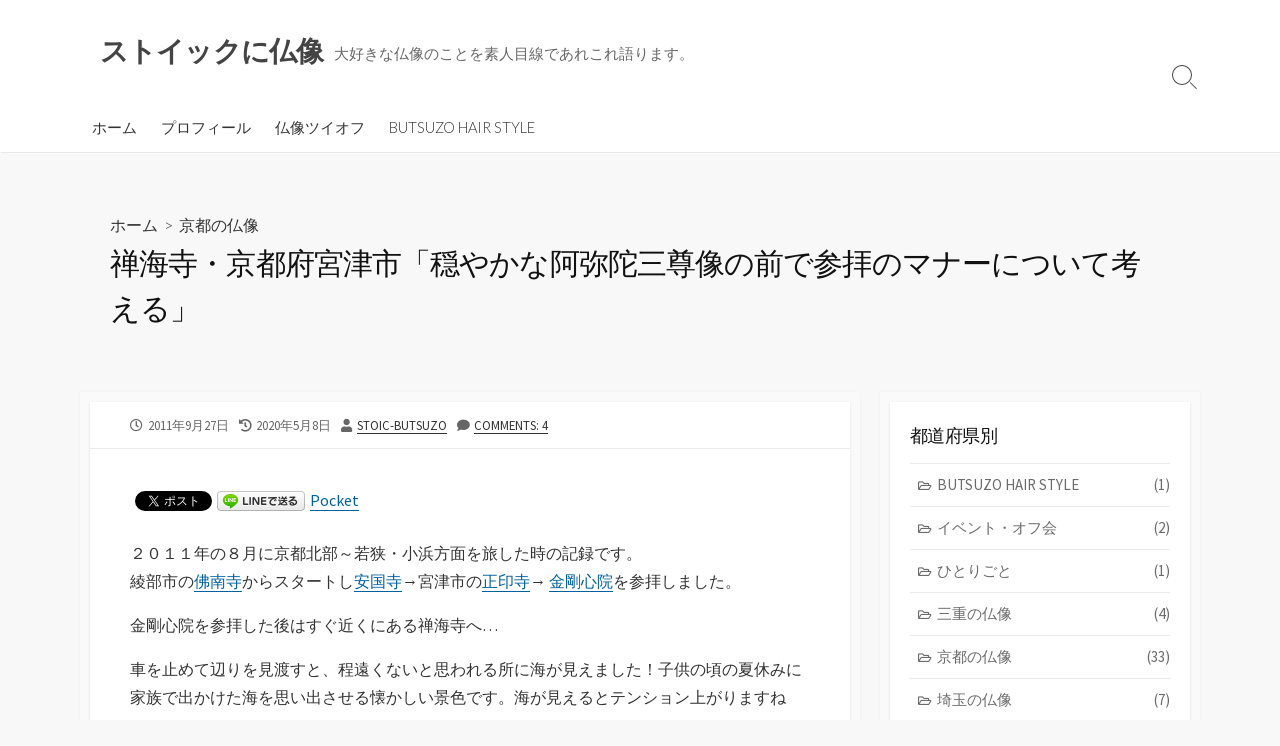

--- FILE ---
content_type: text/html; charset=UTF-8
request_url: http://stoic-butsuzo.com/zenkaiji/
body_size: 16269
content:
<!DOCTYPE html>
<html lang="ja">
<head>
	<meta charset="UTF-8">
	<meta name="viewport" content="width=device-width, initial-scale=1.0">
	<meta content="#00619f" name="theme-color">
	<link rel="profile" href="http://gmpg.org/xfn/11">
	<title>禅海寺・京都府宮津市「穏やかな阿弥陀三尊像の前で参拝のマナーについて考える」 &#8211; ストイックに仏像</title>
<meta name='robots' content='max-image-preview:large' />
<link rel='dns-prefetch' href='//fonts.googleapis.com' />
<link rel="alternate" type="application/rss+xml" title="ストイックに仏像 &raquo; フィード" href="http://stoic-butsuzo.com/feed/" />
<link rel="alternate" type="application/rss+xml" title="ストイックに仏像 &raquo; コメントフィード" href="http://stoic-butsuzo.com/comments/feed/" />
<link rel="alternate" type="application/rss+xml" title="ストイックに仏像 &raquo; 禅海寺・京都府宮津市「穏やかな阿弥陀三尊像の前で参拝のマナーについて考える」 のコメントのフィード" href="http://stoic-butsuzo.com/zenkaiji/feed/" />
<link rel="alternate" title="oEmbed (JSON)" type="application/json+oembed" href="http://stoic-butsuzo.com/wp-json/oembed/1.0/embed?url=http%3A%2F%2Fstoic-butsuzo.com%2Fzenkaiji%2F" />
<link rel="alternate" title="oEmbed (XML)" type="text/xml+oembed" href="http://stoic-butsuzo.com/wp-json/oembed/1.0/embed?url=http%3A%2F%2Fstoic-butsuzo.com%2Fzenkaiji%2F&#038;format=xml" />
<style id='wp-img-auto-sizes-contain-inline-css' type='text/css'>
img:is([sizes=auto i],[sizes^="auto," i]){contain-intrinsic-size:3000px 1500px}
/*# sourceURL=wp-img-auto-sizes-contain-inline-css */
</style>
<style id='wp-emoji-styles-inline-css' type='text/css'>

	img.wp-smiley, img.emoji {
		display: inline !important;
		border: none !important;
		box-shadow: none !important;
		height: 1em !important;
		width: 1em !important;
		margin: 0 0.07em !important;
		vertical-align: -0.1em !important;
		background: none !important;
		padding: 0 !important;
	}
/*# sourceURL=wp-emoji-styles-inline-css */
</style>
<style id='wp-block-library-inline-css' type='text/css'>
:root{--wp-block-synced-color:#7a00df;--wp-block-synced-color--rgb:122,0,223;--wp-bound-block-color:var(--wp-block-synced-color);--wp-editor-canvas-background:#ddd;--wp-admin-theme-color:#007cba;--wp-admin-theme-color--rgb:0,124,186;--wp-admin-theme-color-darker-10:#006ba1;--wp-admin-theme-color-darker-10--rgb:0,107,160.5;--wp-admin-theme-color-darker-20:#005a87;--wp-admin-theme-color-darker-20--rgb:0,90,135;--wp-admin-border-width-focus:2px}@media (min-resolution:192dpi){:root{--wp-admin-border-width-focus:1.5px}}.wp-element-button{cursor:pointer}:root .has-very-light-gray-background-color{background-color:#eee}:root .has-very-dark-gray-background-color{background-color:#313131}:root .has-very-light-gray-color{color:#eee}:root .has-very-dark-gray-color{color:#313131}:root .has-vivid-green-cyan-to-vivid-cyan-blue-gradient-background{background:linear-gradient(135deg,#00d084,#0693e3)}:root .has-purple-crush-gradient-background{background:linear-gradient(135deg,#34e2e4,#4721fb 50%,#ab1dfe)}:root .has-hazy-dawn-gradient-background{background:linear-gradient(135deg,#faaca8,#dad0ec)}:root .has-subdued-olive-gradient-background{background:linear-gradient(135deg,#fafae1,#67a671)}:root .has-atomic-cream-gradient-background{background:linear-gradient(135deg,#fdd79a,#004a59)}:root .has-nightshade-gradient-background{background:linear-gradient(135deg,#330968,#31cdcf)}:root .has-midnight-gradient-background{background:linear-gradient(135deg,#020381,#2874fc)}:root{--wp--preset--font-size--normal:16px;--wp--preset--font-size--huge:42px}.has-regular-font-size{font-size:1em}.has-larger-font-size{font-size:2.625em}.has-normal-font-size{font-size:var(--wp--preset--font-size--normal)}.has-huge-font-size{font-size:var(--wp--preset--font-size--huge)}.has-text-align-center{text-align:center}.has-text-align-left{text-align:left}.has-text-align-right{text-align:right}.has-fit-text{white-space:nowrap!important}#end-resizable-editor-section{display:none}.aligncenter{clear:both}.items-justified-left{justify-content:flex-start}.items-justified-center{justify-content:center}.items-justified-right{justify-content:flex-end}.items-justified-space-between{justify-content:space-between}.screen-reader-text{border:0;clip-path:inset(50%);height:1px;margin:-1px;overflow:hidden;padding:0;position:absolute;width:1px;word-wrap:normal!important}.screen-reader-text:focus{background-color:#ddd;clip-path:none;color:#444;display:block;font-size:1em;height:auto;left:5px;line-height:normal;padding:15px 23px 14px;text-decoration:none;top:5px;width:auto;z-index:100000}html :where(.has-border-color){border-style:solid}html :where([style*=border-top-color]){border-top-style:solid}html :where([style*=border-right-color]){border-right-style:solid}html :where([style*=border-bottom-color]){border-bottom-style:solid}html :where([style*=border-left-color]){border-left-style:solid}html :where([style*=border-width]){border-style:solid}html :where([style*=border-top-width]){border-top-style:solid}html :where([style*=border-right-width]){border-right-style:solid}html :where([style*=border-bottom-width]){border-bottom-style:solid}html :where([style*=border-left-width]){border-left-style:solid}html :where(img[class*=wp-image-]){height:auto;max-width:100%}:where(figure){margin:0 0 1em}html :where(.is-position-sticky){--wp-admin--admin-bar--position-offset:var(--wp-admin--admin-bar--height,0px)}@media screen and (max-width:600px){html :where(.is-position-sticky){--wp-admin--admin-bar--position-offset:0px}}

/*# sourceURL=wp-block-library-inline-css */
</style><style id='global-styles-inline-css' type='text/css'>
:root{--wp--preset--aspect-ratio--square: 1;--wp--preset--aspect-ratio--4-3: 4/3;--wp--preset--aspect-ratio--3-4: 3/4;--wp--preset--aspect-ratio--3-2: 3/2;--wp--preset--aspect-ratio--2-3: 2/3;--wp--preset--aspect-ratio--16-9: 16/9;--wp--preset--aspect-ratio--9-16: 9/16;--wp--preset--color--black: #000000;--wp--preset--color--cyan-bluish-gray: #abb8c3;--wp--preset--color--white: #ffffff;--wp--preset--color--pale-pink: #f78da7;--wp--preset--color--vivid-red: #cf2e2e;--wp--preset--color--luminous-vivid-orange: #ff6900;--wp--preset--color--luminous-vivid-amber: #fcb900;--wp--preset--color--light-green-cyan: #7bdcb5;--wp--preset--color--vivid-green-cyan: #00d084;--wp--preset--color--pale-cyan-blue: #8ed1fc;--wp--preset--color--vivid-cyan-blue: #0693e3;--wp--preset--color--vivid-purple: #9b51e0;--wp--preset--gradient--vivid-cyan-blue-to-vivid-purple: linear-gradient(135deg,rgb(6,147,227) 0%,rgb(155,81,224) 100%);--wp--preset--gradient--light-green-cyan-to-vivid-green-cyan: linear-gradient(135deg,rgb(122,220,180) 0%,rgb(0,208,130) 100%);--wp--preset--gradient--luminous-vivid-amber-to-luminous-vivid-orange: linear-gradient(135deg,rgb(252,185,0) 0%,rgb(255,105,0) 100%);--wp--preset--gradient--luminous-vivid-orange-to-vivid-red: linear-gradient(135deg,rgb(255,105,0) 0%,rgb(207,46,46) 100%);--wp--preset--gradient--very-light-gray-to-cyan-bluish-gray: linear-gradient(135deg,rgb(238,238,238) 0%,rgb(169,184,195) 100%);--wp--preset--gradient--cool-to-warm-spectrum: linear-gradient(135deg,rgb(74,234,220) 0%,rgb(151,120,209) 20%,rgb(207,42,186) 40%,rgb(238,44,130) 60%,rgb(251,105,98) 80%,rgb(254,248,76) 100%);--wp--preset--gradient--blush-light-purple: linear-gradient(135deg,rgb(255,206,236) 0%,rgb(152,150,240) 100%);--wp--preset--gradient--blush-bordeaux: linear-gradient(135deg,rgb(254,205,165) 0%,rgb(254,45,45) 50%,rgb(107,0,62) 100%);--wp--preset--gradient--luminous-dusk: linear-gradient(135deg,rgb(255,203,112) 0%,rgb(199,81,192) 50%,rgb(65,88,208) 100%);--wp--preset--gradient--pale-ocean: linear-gradient(135deg,rgb(255,245,203) 0%,rgb(182,227,212) 50%,rgb(51,167,181) 100%);--wp--preset--gradient--electric-grass: linear-gradient(135deg,rgb(202,248,128) 0%,rgb(113,206,126) 100%);--wp--preset--gradient--midnight: linear-gradient(135deg,rgb(2,3,129) 0%,rgb(40,116,252) 100%);--wp--preset--font-size--small: 13px;--wp--preset--font-size--medium: 20px;--wp--preset--font-size--large: 36px;--wp--preset--font-size--x-large: 42px;--wp--preset--spacing--20: 0.44rem;--wp--preset--spacing--30: 0.67rem;--wp--preset--spacing--40: 1rem;--wp--preset--spacing--50: 1.5rem;--wp--preset--spacing--60: 2.25rem;--wp--preset--spacing--70: 3.38rem;--wp--preset--spacing--80: 5.06rem;--wp--preset--shadow--natural: 6px 6px 9px rgba(0, 0, 0, 0.2);--wp--preset--shadow--deep: 12px 12px 50px rgba(0, 0, 0, 0.4);--wp--preset--shadow--sharp: 6px 6px 0px rgba(0, 0, 0, 0.2);--wp--preset--shadow--outlined: 6px 6px 0px -3px rgb(255, 255, 255), 6px 6px rgb(0, 0, 0);--wp--preset--shadow--crisp: 6px 6px 0px rgb(0, 0, 0);}:where(.is-layout-flex){gap: 0.5em;}:where(.is-layout-grid){gap: 0.5em;}body .is-layout-flex{display: flex;}.is-layout-flex{flex-wrap: wrap;align-items: center;}.is-layout-flex > :is(*, div){margin: 0;}body .is-layout-grid{display: grid;}.is-layout-grid > :is(*, div){margin: 0;}:where(.wp-block-columns.is-layout-flex){gap: 2em;}:where(.wp-block-columns.is-layout-grid){gap: 2em;}:where(.wp-block-post-template.is-layout-flex){gap: 1.25em;}:where(.wp-block-post-template.is-layout-grid){gap: 1.25em;}.has-black-color{color: var(--wp--preset--color--black) !important;}.has-cyan-bluish-gray-color{color: var(--wp--preset--color--cyan-bluish-gray) !important;}.has-white-color{color: var(--wp--preset--color--white) !important;}.has-pale-pink-color{color: var(--wp--preset--color--pale-pink) !important;}.has-vivid-red-color{color: var(--wp--preset--color--vivid-red) !important;}.has-luminous-vivid-orange-color{color: var(--wp--preset--color--luminous-vivid-orange) !important;}.has-luminous-vivid-amber-color{color: var(--wp--preset--color--luminous-vivid-amber) !important;}.has-light-green-cyan-color{color: var(--wp--preset--color--light-green-cyan) !important;}.has-vivid-green-cyan-color{color: var(--wp--preset--color--vivid-green-cyan) !important;}.has-pale-cyan-blue-color{color: var(--wp--preset--color--pale-cyan-blue) !important;}.has-vivid-cyan-blue-color{color: var(--wp--preset--color--vivid-cyan-blue) !important;}.has-vivid-purple-color{color: var(--wp--preset--color--vivid-purple) !important;}.has-black-background-color{background-color: var(--wp--preset--color--black) !important;}.has-cyan-bluish-gray-background-color{background-color: var(--wp--preset--color--cyan-bluish-gray) !important;}.has-white-background-color{background-color: var(--wp--preset--color--white) !important;}.has-pale-pink-background-color{background-color: var(--wp--preset--color--pale-pink) !important;}.has-vivid-red-background-color{background-color: var(--wp--preset--color--vivid-red) !important;}.has-luminous-vivid-orange-background-color{background-color: var(--wp--preset--color--luminous-vivid-orange) !important;}.has-luminous-vivid-amber-background-color{background-color: var(--wp--preset--color--luminous-vivid-amber) !important;}.has-light-green-cyan-background-color{background-color: var(--wp--preset--color--light-green-cyan) !important;}.has-vivid-green-cyan-background-color{background-color: var(--wp--preset--color--vivid-green-cyan) !important;}.has-pale-cyan-blue-background-color{background-color: var(--wp--preset--color--pale-cyan-blue) !important;}.has-vivid-cyan-blue-background-color{background-color: var(--wp--preset--color--vivid-cyan-blue) !important;}.has-vivid-purple-background-color{background-color: var(--wp--preset--color--vivid-purple) !important;}.has-black-border-color{border-color: var(--wp--preset--color--black) !important;}.has-cyan-bluish-gray-border-color{border-color: var(--wp--preset--color--cyan-bluish-gray) !important;}.has-white-border-color{border-color: var(--wp--preset--color--white) !important;}.has-pale-pink-border-color{border-color: var(--wp--preset--color--pale-pink) !important;}.has-vivid-red-border-color{border-color: var(--wp--preset--color--vivid-red) !important;}.has-luminous-vivid-orange-border-color{border-color: var(--wp--preset--color--luminous-vivid-orange) !important;}.has-luminous-vivid-amber-border-color{border-color: var(--wp--preset--color--luminous-vivid-amber) !important;}.has-light-green-cyan-border-color{border-color: var(--wp--preset--color--light-green-cyan) !important;}.has-vivid-green-cyan-border-color{border-color: var(--wp--preset--color--vivid-green-cyan) !important;}.has-pale-cyan-blue-border-color{border-color: var(--wp--preset--color--pale-cyan-blue) !important;}.has-vivid-cyan-blue-border-color{border-color: var(--wp--preset--color--vivid-cyan-blue) !important;}.has-vivid-purple-border-color{border-color: var(--wp--preset--color--vivid-purple) !important;}.has-vivid-cyan-blue-to-vivid-purple-gradient-background{background: var(--wp--preset--gradient--vivid-cyan-blue-to-vivid-purple) !important;}.has-light-green-cyan-to-vivid-green-cyan-gradient-background{background: var(--wp--preset--gradient--light-green-cyan-to-vivid-green-cyan) !important;}.has-luminous-vivid-amber-to-luminous-vivid-orange-gradient-background{background: var(--wp--preset--gradient--luminous-vivid-amber-to-luminous-vivid-orange) !important;}.has-luminous-vivid-orange-to-vivid-red-gradient-background{background: var(--wp--preset--gradient--luminous-vivid-orange-to-vivid-red) !important;}.has-very-light-gray-to-cyan-bluish-gray-gradient-background{background: var(--wp--preset--gradient--very-light-gray-to-cyan-bluish-gray) !important;}.has-cool-to-warm-spectrum-gradient-background{background: var(--wp--preset--gradient--cool-to-warm-spectrum) !important;}.has-blush-light-purple-gradient-background{background: var(--wp--preset--gradient--blush-light-purple) !important;}.has-blush-bordeaux-gradient-background{background: var(--wp--preset--gradient--blush-bordeaux) !important;}.has-luminous-dusk-gradient-background{background: var(--wp--preset--gradient--luminous-dusk) !important;}.has-pale-ocean-gradient-background{background: var(--wp--preset--gradient--pale-ocean) !important;}.has-electric-grass-gradient-background{background: var(--wp--preset--gradient--electric-grass) !important;}.has-midnight-gradient-background{background: var(--wp--preset--gradient--midnight) !important;}.has-small-font-size{font-size: var(--wp--preset--font-size--small) !important;}.has-medium-font-size{font-size: var(--wp--preset--font-size--medium) !important;}.has-large-font-size{font-size: var(--wp--preset--font-size--large) !important;}.has-x-large-font-size{font-size: var(--wp--preset--font-size--x-large) !important;}
/*# sourceURL=global-styles-inline-css */
</style>

<style id='classic-theme-styles-inline-css' type='text/css'>
/*! This file is auto-generated */
.wp-block-button__link{color:#fff;background-color:#32373c;border-radius:9999px;box-shadow:none;text-decoration:none;padding:calc(.667em + 2px) calc(1.333em + 2px);font-size:1.125em}.wp-block-file__button{background:#32373c;color:#fff;text-decoration:none}
/*# sourceURL=/wp-includes/css/classic-themes.min.css */
</style>
<link rel='stylesheet' id='GoogleFonts-css' href='//fonts.googleapis.com/css?family=Lato%3A300%2C400%2C700&#038;display=swap&#038;ver=1.0.0' type='text/css' media='all' />
<link rel='stylesheet' id='cd-style-css' href='http://stoic-butsuzo.com/wp-content/themes/coldbox/assets/css/style.min.css?ver=1.9.4' type='text/css' media='all' />
<style id='cd-style-inline-css' type='text/css'>
.prev .post-thumbnail{background-image:url("http://stoic-butsuzo.com/wp-content/uploads/2011/09/金剛心院（京都）.jpg")}
.next .post-thumbnail{background-image:url("http://stoic-butsuzo.com/wp-content/uploads/2011/10/天橋立.jpg")}
@media screen and (max-width:640px){.grid-view .article,.grid-view .page,.grid-view .post{width:100%}}
/*# sourceURL=cd-style-inline-css */
</style>
<link rel='stylesheet' id='SourceSansPro-css' href='//fonts.googleapis.com/css?family=Source+Sans+Pro%3A300%2C400%2C400i%2C600%2C600i%2C700&#038;display=swap&#038;ver=1.0.0' type='text/css' media='all' />
<script type="text/javascript" src="http://stoic-butsuzo.com/wp-includes/js/dist/vendor/wp-polyfill.min.js?ver=3.15.0" id="wp-polyfill-js"></script>
<script type="text/javascript" defer src="http://stoic-butsuzo.com/wp-content/themes/coldbox/assets/js/min/scripts.js?ver=1.9.4" id="cd-script-js"></script>
<link rel="https://api.w.org/" href="http://stoic-butsuzo.com/wp-json/" /><link rel="alternate" title="JSON" type="application/json" href="http://stoic-butsuzo.com/wp-json/wp/v2/posts/155" /><link rel="EditURI" type="application/rsd+xml" title="RSD" href="http://stoic-butsuzo.com/xmlrpc.php?rsd" />
<meta name="generator" content="WordPress 6.9" />
<link rel="canonical" href="http://stoic-butsuzo.com/zenkaiji/" />
<link rel='shortlink' href='http://stoic-butsuzo.com/?p=155' />
<link rel="pingback" href="http://stoic-butsuzo.com/xmlrpc.php">

<!-- BEGIN: WP Social Bookmarking Light HEAD --><script>
    (function (d, s, id) {
        var js, fjs = d.getElementsByTagName(s)[0];
        if (d.getElementById(id)) return;
        js = d.createElement(s);
        js.id = id;
        js.src = "//connect.facebook.net/en_JP/sdk.js#xfbml=1&version=v2.7";
        fjs.parentNode.insertBefore(js, fjs);
    }(document, 'script', 'facebook-jssdk'));
</script>
<style type="text/css">.wp_social_bookmarking_light{
    border: 0 !important;
    padding: 10px 0 20px 0 !important;
    margin: 0 !important;
}
.wp_social_bookmarking_light div{
    float: left !important;
    border: 0 !important;
    padding: 0 !important;
    margin: 0 5px 0px 0 !important;
    min-height: 30px !important;
    line-height: 18px !important;
    text-indent: 0 !important;
}
.wp_social_bookmarking_light img{
    border: 0 !important;
    padding: 0;
    margin: 0;
    vertical-align: top !important;
}
.wp_social_bookmarking_light_clear{
    clear: both !important;
}
#fb-root{
    display: none;
}
.wsbl_facebook_like iframe{
    max-width: none !important;
}
.wsbl_pinterest a{
    border: 0px !important;
}
</style>
<!-- END: WP Social Bookmarking Light HEAD -->
</head>

<body class="wp-singular post-template-default single single-post postid-155 single-format-standard wp-theme-coldbox header-menu-enabled sticky-header right-sidebar-s1 header-column">

	
<a class="skip-link screen-reader-text noscroll" href="#content">
	コンテンツへスキップ</a>


	<header id="header" class="header" role="banner">

		<div class="header-inner container">

			<div class="site-info">

				<a href="http://stoic-butsuzo.com" title="ストイックに仏像"><h2 class="site-title">ストイックに仏像</h2></a>
									<p class="site-description">大好きな仏像のことを素人目線であれこれ語ります。</p>
							</div>

			
			
				<nav id="header-menu" class="header-menu" role="navigation" aria-label="ヘッダーメニュー"><ul id="header-nav" class="menu-container"><li id="menu-item-1095" class="menu-item menu-item-type-custom menu-item-object-custom menu-item-home menu-item-1095"><a href="http://stoic-butsuzo.com/">ホーム</a></li>
<li id="menu-item-1773" class="menu-item menu-item-type-post_type menu-item-object-page menu-item-1773"><a href="http://stoic-butsuzo.com/profile/">プロフィール</a></li>
<li id="menu-item-1769" class="menu-item menu-item-type-post_type menu-item-object-page menu-item-1769"><a href="http://stoic-butsuzo.com/butsuzo-twioff/">仏像ツイオフ</a></li>
<li id="menu-item-1776" class="menu-item menu-item-type-post_type menu-item-object-page menu-item-1776"><a href="http://stoic-butsuzo.com/butsuzo-hair-style/">BUTSUZO HAIR STYLE</a></li>
<li class="menu-item"><button id="close-mobile-menu" class="screen-reader-text close-mobile-menu">メニューを閉じる</button></li></ul><!--/#header-nav--></nav>
				<button class="search-toggle">
					<span class="icon search" aria-hidden="true"></span>
					<span class="screen-reader-text">検索切り替え</span>
				</button>
									<button id="header-nav-toggle" class="nav-toggle header-menu" on="tap:amp-sidebar.open">
					<span class="top" aria-hidden="true"></span>
					<span class="middle" aria-hidden="true"></span>
					<span class="bottom" aria-hidden="true"></span>
					<span class="screen-reader-text">メニュー</span>
				</button>				
			

		</div>

</header>


	<main id="main" class="main-single" role="main">

		<article id="post-155" class="main-inner post-155 post type-post status-publish format-standard has-post-thumbnail hentry category-kyoto tag-43 tag-44 tag-40 tag-93 tag-186 tag-94 tag-55 tag-39">

				<header class="title-box">
		<div class="title-box-inner container">
			<div class="breadcrumb"><a href="http://stoic-butsuzo.com">ホーム</a>&nbsp;&nbsp;&gt;&nbsp;&nbsp;<a href="http://stoic-butsuzo.com/category/kyoto/" rel="category tag">京都の仏像</a></div>
			<h1 class="post-title">禅海寺・京都府宮津市「穏やかな阿弥陀三尊像の前で参拝のマナーについて考える」</h1>
		</div>
	</header>
	
			<div class="container-outer">

				<div class="container">

					<div id="content" class="content">

						<div class="content-inner">

							<div class="content-inside">

								<footer class="post-meta content-box">

									
																		
																					<p class="post-date-wrapper">
												<span class="far fa-clock" aria-hidden="true"></span>
												<span class="screen-reader-text">公開日</span>
												<time class="post-date" datetime="2011-09-27T22:00:09+09:00">2011年9月27日</time>
											</p>
																				<p class="post-modified-wrapper">
											<span class="fas fa-history" aria-hidden="true"></span>
											<span class="screen-reader-text">最終更新日</span>
											<time class="post-modified" datetime="2020-05-08T23:39:37+09:00">2020年5月8日</time>
										</p>

																			
									
																			<p class="post-author">
											<span class="fas fa-user" aria-hidden="true"></span>
											<span class="screen-reader-text">投稿者</span>
											<a href="http://stoic-butsuzo.com/author/stoic-butsuzo/" title="stoic-butsuzo の投稿" rel="author">stoic-butsuzo</a>										</p>
									
																			<p class="post-comment">
											<span class="fas fa-comment" aria-hidden="true"></span>
											<a href="http://stoic-butsuzo.com/zenkaiji/#comments">Comments: 4</a>										</p>
																	</footer>

								

								<div class="entry content-box">
									<div class="entry-inner"><div class='wp_social_bookmarking_light'>        <div class="wsbl_facebook_like"><div id="fb-root"></div><fb:like href="http://stoic-butsuzo.com/zenkaiji/" layout="button_count" action="like" width="100" share="false" show_faces="false" ></fb:like></div>        <div class="wsbl_twitter"><a href="https://twitter.com/share" class="twitter-share-button" data-url="http://stoic-butsuzo.com/zenkaiji/" data-text="禅海寺・京都府宮津市「穏やかな阿弥陀三尊像の前で参拝のマナーについて考える」">Tweet</a></div>        <div class="wsbl_line"><a href='http://line.me/R/msg/text/?%E7%A6%85%E6%B5%B7%E5%AF%BA%E3%83%BB%E4%BA%AC%E9%83%BD%E5%BA%9C%E5%AE%AE%E6%B4%A5%E5%B8%82%E3%80%8C%E7%A9%8F%E3%82%84%E3%81%8B%E3%81%AA%E9%98%BF%E5%BC%A5%E9%99%80%E4%B8%89%E5%B0%8A%E5%83%8F%E3%81%AE%E5%89%8D%E3%81%A7%E5%8F%82%E6%8B%9D%E3%81%AE%E3%83%9E%E3%83%8A%E3%83%BC%E3%81%AB%E3%81%A4%E3%81%84%E3%81%A6%E8%80%83%E3%81%88%E3%82%8B%E3%80%8D%0D%0Ahttp%3A%2F%2Fstoic-butsuzo.com%2Fzenkaiji%2F' title='LINEで送る' rel=nofollow class='wp_social_bookmarking_light_a' ><img src='http://stoic-butsuzo.com/wp-content/plugins/wp-social-bookmarking-light/public/images/line88x20.png' alt='LINEで送る' title='LINEで送る' width='88' height='20' class='wp_social_bookmarking_light_img' /></a></div>        <div class="wsbl_pocket"><a href="https://getpocket.com/save" class="pocket-btn" data-lang="en" data-save-url="http://stoic-butsuzo.com/zenkaiji/" data-pocket-count="none" data-pocket-align="left" >Pocket</a><script type="text/javascript">!function(d,i){if(!d.getElementById(i)){var j=d.createElement("script");j.id=i;j.src="https://widgets.getpocket.com/v1/j/btn.js?v=1";var w=d.getElementById(i);d.body.appendChild(j);}}(document,"pocket-btn-js");</script></div></div>
<br class='wp_social_bookmarking_light_clear' />
<p dir="ltr">２０１１年の８月に京都北部～若狭・小浜方面を旅した時の記録です。<br>
綾部市の<a href="http://stoic-butsuzo.com/butsunanji/">佛南寺</a>からスタートし<a href="http://stoic-butsuzo.com/ankokuji/">安国寺</a>→宮津市の<a href="http://stoic-butsuzo.com/syoinji/">正印寺</a>→ <a href="http://stoic-butsuzo.com/kongoshinin/">金剛心院</a>を参拝しました。</p>
<p dir="ltr">金剛心院を参拝した後はすぐ近くにある禅海寺へ…</p>
<p dir="ltr">車を止めて辺りを見渡すと、程遠くないと思われる所に海が見えました！子供の頃の夏休みに家族で出かけた海を思い出させる懐かしい景色です。海が見えるとテンション上がりますね～！</p>
<p dir="ltr"><img fetchpriority="high" decoding="async" class="aligncenter" src="https://lh4.googleusercontent.com/1i6LDtdDIj_KerRujfNJwvcxVqrRAu8HB6l1BBnUhmq9X2Y7KvySVnDpN-cFdPDZ3K-mjB-ty1ppaH0hggWPaZvA1P5uUDH2LKeMiY0yhDGIe8qkVNdbJEOkqBhbPJWqIQ0JWnJK" alt="IMG_0986.jpg" width="602" height="401" /></p>
<p dir="ltr">辺りの風景を撮影しながら山門へ向かいます。</p>
<p dir="ltr">すると、既にご住職が山門の前で待っていて下さったのでした！</p>
<p dir="ltr"><img decoding="async" class="aligncenter" src="https://lh6.googleusercontent.com/9dOd0VQye07n2_ss3v63TtZtMLY2NnCKzniUfTGLN1zQj75rWOVd8ARr1BvjQ9hH2wXyvUI4-lsLPIf4Z8K3sjCNGevP5eKheALsEwOFuOC5hRk89FgundeX53cwIyD0ThBhVezG" alt="IMG_4764.jpg" width="602" height="401" /></p>
<p dir="ltr">ご挨拶をすると、早速仏さまのいらっしゃる収蔵庫へ向かいます…と、その前に…</p>
<p dir="ltr">「仏さまの写真撮影は禁止となってますので、カメラは外へ置いてお参りをして下さい」と、ご住職が私を見てそう告げたのです。</p>
<p dir="ltr">そ、そんな…私は仏像の写真を撮りに来たわけではないのに、そう思われちゃったかな…</p>
<p dir="ltr">確かに、カメラをぶら下げていたので警戒されてしまったのか…ご住職の思いがけないお言葉に少し残念な気持ちになってしまいました（涙）</p>
<p dir="ltr">収蔵庫に入ると、まずは般若心経をご住職と共に唱えました。</p>
<p dir="ltr">中央に阿弥陀三尊さま、そして右手には十一面観音さまが祀られています。いずれも平安後期の作で定朝様の仏さまです。</p>
<p dir="ltr">阿弥陀如来さまは丸いお顔で穏やかに鎮座されていました。阿弥陀三尊像なので、脇侍には観音菩薩さまと勢至菩薩さまがいらっしゃるのですが、よくお姿を見てみると…観音菩薩さまが蓮台を持ち、勢至菩薩さまが合掌をするスタイルではなく、両菩薩さまとも外側の手を上げて蓮華の茎を両手で持っておられます。</p>
<h3 dir="ltr">丸顔の穏やかな阿弥陀三尊像</h3>
<p style="text-align: center;"><img loading="lazy" decoding="async" class="aligncenter" src="https://lh6.googleusercontent.com/okcLBLf0r2AUAynizZCCOMgBCqC77jb0KrBHSGeOVqWvwoFFHv9qe31LUB7XmmOS_1CoGpj6rB_BIsydje5UzjdV0-6lRkVJu-637kU_UJXmvF8rVAbvgCmEWvxVpyqroru3artD" width="382" height="350" />（宮津の文化財より）</p>
<p dir="ltr">静かな収蔵庫の中で仏さまのお姿をしばらく見つめていると、やがてご住職が口を開きます。</p>
<p dir="ltr">「以前は仏さまのお写真を許可していたんですよ…今日はせっかく遠くから来ていただいたのに申し訳ございません…」と、申し訳なさそうにそうおっしゃいました。</p>
<p dir="ltr">私は仏さまのお写真を撮りに来たのではなく、仏さまに会いたくて拝ませていただきに遠くから来たんだという事をお話しました。でも、撮らせていただけるのであればなお嬉しいと言う事も素直にお伝えしました。</p>
<p dir="ltr">「そうゆう方ばかりなら良いのですが…」</p>
<p dir="ltr">ご住職さまが仏さまの写真撮影を禁止にしたのは、団体の参拝者が訪れるようになってからだそうです。大人数で仏さまを囲み、ずっと写真ばかり撮り続けている姿を見て疑問を抱いていたそうなのです。</p>
<p dir="ltr">お参りに来ていただいたのであれば、しっかりと仏さまと向き合い、ご縁を結んで帰って欲しい…そうおっしゃっていました。</p>
<p dir="ltr">私はそのお話を聞いて、自分はどう写っているのか、お寺の方に同じような思いをさせてはいないかと心配になりました。</p>
<p dir="ltr">ん…確かに、お写真を撮らせていただけると嬉しくて夢中になってしまう気持も分かります。</p>
<p dir="ltr">しかし、ご住職さまにとってはお寺の大切なご本尊であり、ずっと昔から信仰の対象として崇められいる尊像なのだから、参拝者のそのような振る舞いを見て複雑な思いをされるのも当然の事のような気がします。</p>
<p dir="ltr">団体で参拝に来られたのなら、なおさら気遣いをしなければなりませんね。</p>
<p dir="ltr">自分も気を付けようと思いました。</p>
<p dir="ltr">禅海寺の仏さまは、どう思われているのでしょう？きっと、お寺側も参拝者側もお互いが気持良くお参りできる事を誰よりも望んでおられるはず・・・私はそう思うのです。</p>
<h3 dir="ltr">《禅海寺アクセス》</h3>
<p dir="ltr">住所：京都府宮津市字日置4335<br>
TEL：0772-27-1031<br>
拝観料：志納<br>
アクセス：ＫＴＲ宮津線天橋立駅から丹海バス、一軒屋下車から徒歩<br>
※拝観には問い合わせが必要です。</p>
<iframe loading="lazy" style="border: 0;" tabindex="0" src="https://www.google.com/maps/embed?pb=!1m18!1m12!1m3!1d106851.04866344937!2d135.1836675627239!3d35.60213580972433!2m3!1f0!2f0!3f0!3m2!1i1024!2i768!4f13.1!3m3!1m2!1s0x5fff99ac3550e509%3A0xbc2bc64901b10e01!2z56aF5rW35a-6!5e0!3m2!1sja!2sjp!4v1588745715070!5m2!1sja!2sjp" width="600" height="450" frameborder="0" allowfullscreen="allowfullscreen" aria-hidden="false"></iframe></div>
																		<div class="btm-post-meta">
																					<p class="post-btm-cats"><span class="meta-label">カテゴリー:</span><a href="http://stoic-butsuzo.com/category/kyoto/" rel="category tag">京都の仏像</a> </p>
																															<p class="post-btm-tags"> <span class="meta-label">タグ:</span><a href="http://stoic-butsuzo.com/tag/%e4%ba%ac%e9%83%bd/" rel="tag">京都</a><a href="http://stoic-butsuzo.com/tag/%e4%ba%ac%e9%83%bd%e3%81%ae%e4%bb%8f%e5%83%8f/" rel="tag">京都の仏像</a><a href="http://stoic-butsuzo.com/tag/%e5%ae%9a%e6%9c%9d%e6%a7%98/" rel="tag">定朝様</a><a href="http://stoic-butsuzo.com/tag/%e5%b9%b3%e5%ae%89%e6%99%82%e4%bb%a3%e5%be%8c%e6%9c%9f/" rel="tag">平安時代後期</a><a href="http://stoic-butsuzo.com/tag/%e7%a6%85%e6%b5%b7%e5%af%ba/" rel="tag">禅海寺</a><a href="http://stoic-butsuzo.com/tag/%e9%98%bf%e5%bc%a5%e9%99%80%e4%b8%89%e5%b0%8a%e5%83%8f/" rel="tag">阿弥陀三尊像</a><a href="http://stoic-butsuzo.com/tag/%e9%98%bf%e5%bc%a5%e9%99%80%e5%a6%82%e6%9d%a5/" rel="tag">阿弥陀如来</a><a href="http://stoic-butsuzo.com/tag/%e9%98%bf%e5%bc%a5%e9%99%80%e5%a6%82%e6%9d%a5%e5%9d%90%e5%83%8f/" rel="tag">阿弥陀如来坐像</a> </p>																			</div>
																			
<div class="author-box">
	<div class="author-thumbnail">
		<img alt='' src='https://secure.gravatar.com/avatar/525882ed3a0c29079d7db0c0fe6888ebdca95ef71f4323a96c01807335ba4365?s=74&#038;d=mm&#038;r=g' srcset='https://secure.gravatar.com/avatar/525882ed3a0c29079d7db0c0fe6888ebdca95ef71f4323a96c01807335ba4365?s=148&#038;d=mm&#038;r=g 2x' class='avatar avatar-74 photo' height='74' width='74' loading='lazy' decoding='async'/>	</div>
	<div class="author-content">
		<div class="author-infomation">
			<p class="author-name">stoic-butsuzo</p>
			<div class="author-links">
							</div>
		</div>
		<p class="author-description"></p>
	</div>
</div>
																	</div>


								


	<section class="related-posts content-box">

		<h2 class="related-head content-box-heading">関連投稿</h2>
		<ul class="related-posts-list">


			
				<li class="related-article">
					<article class="post-51 post type-post status-publish format-standard has-post-thumbnail hentry category-kyoto tag-99 tag-43 tag-37 tag-51 tag-102 tag-100">

						<figure class="post-thumbnail">
							<a href="http://stoic-butsuzo.com/kaikoji/">
								<img width="500" height="250" src="http://stoic-butsuzo.com/wp-content/uploads/2010/12/戒光寺（京都）-500x250.jpg" class="attachment-cd-medium size-cd-medium wp-post-image" alt="" decoding="async" loading="lazy" />							</a>
						</figure>

						<div class="post-content">
							<div class="post-category"><a href="http://stoic-butsuzo.com/category/kyoto/" rel="category tag">京都の仏像</a></div>
							<h3 class="post-title"><a href="http://stoic-butsuzo.com/kaikoji/">戒光寺・京都府京都市「大きくそびえ立つ身の丈約５、５ｍの釈迦如来立像」</a></h3>
						</div>

					</article>
				</li>

			
				<li class="related-article">
					<article class="post-177 post type-post status-publish format-standard has-post-thumbnail hentry category-199 tag-51 tag-211 tag-93 tag-220 tag-39">

						<figure class="post-thumbnail">
							<a href="http://stoic-butsuzo.com/mantokuji/">
								<img width="478" height="250" src="http://stoic-butsuzo.com/wp-content/uploads/2011/12/萬徳寺（福井）-478x250.jpg" class="attachment-cd-medium size-cd-medium wp-post-image" alt="" decoding="async" loading="lazy" />							</a>
						</figure>

						<div class="post-content">
							<div class="post-category"><a href="http://stoic-butsuzo.com/category/%e7%a6%8f%e4%ba%95%e3%81%ae%e4%bb%8f%e5%83%8f/" rel="category tag">福井の仏像</a></div>
							<h3 class="post-title"><a href="http://stoic-butsuzo.com/mantokuji/">萬徳寺・福井県小浜市「平安後期のゆったりとした安定感！端正な阿弥陀如来さま」</a></h3>
						</div>

					</article>
				</li>

			
				<li class="related-article">
					<article class="post-159 post type-post status-publish format-standard has-post-thumbnail hentry category-kyoto tag-43 tag-44 tag-51 tag-193 tag-62 tag-190 tag-192">

						<figure class="post-thumbnail">
							<a href="http://stoic-butsuzo.com/kongoin/">
								<img width="500" height="250" src="http://stoic-butsuzo.com/wp-content/uploads/2011/10/金剛院（京都）-500x250.jpeg" class="attachment-cd-medium size-cd-medium wp-post-image" alt="" decoding="async" loading="lazy" />							</a>
						</figure>

						<div class="post-content">
							<div class="post-category"><a href="http://stoic-butsuzo.com/category/kyoto/" rel="category tag">京都の仏像</a></div>
							<h3 class="post-title"><a href="http://stoic-butsuzo.com/kongoin/">金剛院・京都府舞鶴市「ちょぴり優しくて可愛らしさも感じる快慶作の執金剛神さまを参拝！」</a></h3>
						</div>

					</article>
				</li>

			
				<li class="related-article">
					<article class="post-67 post type-post status-publish format-standard has-post-thumbnail hentry category-370 tag-406 tag-371 tag-73 tag-507 tag-508 tag-51 tag-93">

						<figure class="post-thumbnail">
							<a href="http://stoic-butsuzo.com/jyohukuji-mie/">
								<img width="500" height="250" src="http://stoic-butsuzo.com/wp-content/uploads/2017/11/C2A3876B-AA99-4275-AED3-E714E8CD02A4-500x250.jpeg" class="attachment-cd-medium size-cd-medium wp-post-image" alt="" decoding="async" loading="lazy" />							</a>
						</figure>

						<div class="post-content">
							<div class="post-category"><a href="http://stoic-butsuzo.com/category/%e4%b8%89%e9%87%8d%e3%81%ae%e4%bb%8f%e5%83%8f/" rel="category tag">三重の仏像</a></div>
							<h3 class="post-title"><a href="http://stoic-butsuzo.com/jyohukuji-mie/">常福寺・三重県伊賀市「平安時代の美しい五大明王さま」</a></h3>
						</div>

					</article>
				</li>

			
				<li class="related-article">
					<article class="post-2571 post type-post status-publish format-standard has-post-thumbnail hentry category-nara tag-52 tag-457 tag-459 tag-456 tag-460 tag-23 tag-178 tag-94 tag-458">

						<figure class="post-thumbnail">
							<a href="http://stoic-butsuzo.com/horyuji1/">
								<img width="500" height="250" src="http://stoic-butsuzo.com/wp-content/uploads/2021/05/F04055B1-0745-48DA-9F10-322A66140A76-500x250.jpeg" class="attachment-cd-medium size-cd-medium wp-post-image" alt="" decoding="async" loading="lazy" />							</a>
						</figure>

						<div class="post-content">
							<div class="post-category"><a href="http://stoic-butsuzo.com/category/nara/" rel="category tag">奈良の仏像</a></div>
							<h3 class="post-title"><a href="http://stoic-butsuzo.com/horyuji1/">法隆寺（五重塔、金堂）・奈良県生駒郡「飛鳥時代を覗き見ているような空間！五重塔と金堂の仏像群」</a></h3>
						</div>

					</article>
				</li>

			
				<li class="related-article">
					<article class="post-81 post type-post status-publish format-standard has-post-thumbnail hentry category-kyoto tag-43 tag-52 tag-509 tag-520 tag-100">

						<figure class="post-thumbnail">
							<a href="http://stoic-butsuzo.com/seiryoji/">
								<img width="300" height="250" src="http://stoic-butsuzo.com/wp-content/uploads/2011/02/FD9BE866-0C3B-4236-82C4-BE46E742574D-300x250.jpeg" class="attachment-cd-medium size-cd-medium wp-post-image" alt="" decoding="async" loading="lazy" />							</a>
						</figure>

						<div class="post-content">
							<div class="post-category"><a href="http://stoic-butsuzo.com/category/kyoto/" rel="category tag">京都の仏像</a></div>
							<h3 class="post-title"><a href="http://stoic-butsuzo.com/seiryoji/">清涼寺・京都府京都市 「生身のお釈迦さまとして古くから広く信仰されている清涼寺式釈迦如来さま」</a></h3>
						</div>

					</article>
				</li>

			
		</ul>

		
	</section>



<section id="comments" class="content-box">

	
		<h2 class="comment-head content-box-heading">4件のフィードバック</h2>

		
		<ul class="comment-tabmenu">
			<li class="tabitem active">
				<a class="noscroll" href="#comment-list">
					<span class="fas fa-comment" aria-hidden="true"></span>
					コメント					<span class="count">4</span>
				</a>
			</li>
			<li class="tabitem">
				<a class="noscroll" href="#ping-list">
					<span class="fas fa-share" aria-hidden="true"></span>
					ピンバック					<span class="count">0</span>
				</a>
			</li>
		</ul>

		
			<ol id="comment-list">
						<li id="comment-239" class="comment even thread-even depth-1">
			<article id="div-comment-239" class="comment-body">
				<footer class="comment-meta">
					<div class="comment-author vcard">
						<img alt='' src='https://secure.gravatar.com/avatar/?s=42&#038;d=mm&#038;r=g' srcset='https://secure.gravatar.com/avatar/?s=84&#038;d=mm&#038;r=g 2x' class='avatar avatar-42 photo avatar-default' height='42' width='42' loading='lazy' decoding='async'/>						<b class="fn"><a href="http://bonbonno108.blog.fc2.com/" class="url" rel="ugc external nofollow">bonbonno</a></b> <span class="says">より:</span>					</div><!-- .comment-author -->

					<div class="comment-metadata">
						<a href="http://stoic-butsuzo.com/zenkaiji/#comment-239"><time datetime="2011-09-28T08:48:20+09:00">2011年9月28日 08:48</time></a>					</div><!-- .comment-metadata -->

									</footer><!-- .comment-meta -->

				<div class="comment-content">
					SECRET: 0<br />PASS: 74be16979710d4c4e7c6647856088456<br />おはようございます。<br /><br />今回の記事、“見仏好き”にとっては<br />考えさせられる内容ですね。<br />｢しっかりと仏さまと向き合いご縁を結んで帰る｣<br />見仏のマナーとして 大事な心得だと思いました。<br /><br />&gt; 禅海寺の仏さまは、どう思われているのでしょう…<br />&gt; きっと、お寺側も参拝者側も気持良くお参りできる事を<br />&gt; 誰よりも望んでおられるはず・・・私はそう思うのです。<br /><br />同感です。<br />すばらしい記事ありがとうございました。<br />				</div><!-- .comment-content -->

				<div class="reply"><a rel="nofollow" class="comment-reply-link" href="http://stoic-butsuzo.com/zenkaiji/?replytocom=239#respond" data-commentid="239" data-postid="155" data-belowelement="div-comment-239" data-respondelement="respond" data-replyto="bonbonno に返信" aria-label="bonbonno に返信">返信</a></div>			</article><!-- .comment-body -->
		</li><!-- #comment-## -->
		<li id="comment-240" class="comment odd alt thread-odd thread-alt depth-1">
			<article id="div-comment-240" class="comment-body">
				<footer class="comment-meta">
					<div class="comment-author vcard">
						<img alt='' src='https://secure.gravatar.com/avatar/?s=42&#038;d=mm&#038;r=g' srcset='https://secure.gravatar.com/avatar/?s=84&#038;d=mm&#038;r=g 2x' class='avatar avatar-42 photo avatar-default' height='42' width='42' loading='lazy' decoding='async'/>						<b class="fn"><a href="http://ameblo.jp/butuhan/" class="url" rel="ugc external nofollow">愛子</a></b> <span class="says">より:</span>					</div><!-- .comment-author -->

					<div class="comment-metadata">
						<a href="http://stoic-butsuzo.com/zenkaiji/#comment-240"><time datetime="2011-09-28T22:46:59+09:00">2011年9月28日 22:46</time></a>					</div><!-- .comment-metadata -->

									</footer><!-- .comment-meta -->

				<div class="comment-content">
					SECRET: 0<br />PASS: 23e16fb5a49007c75efbd1232ab04ee9<br />素敵なお話ありがとうございました。<br />				</div><!-- .comment-content -->

				<div class="reply"><a rel="nofollow" class="comment-reply-link" href="http://stoic-butsuzo.com/zenkaiji/?replytocom=240#respond" data-commentid="240" data-postid="155" data-belowelement="div-comment-240" data-respondelement="respond" data-replyto="愛子 に返信" aria-label="愛子 に返信">返信</a></div>			</article><!-- .comment-body -->
		</li><!-- #comment-## -->
		<li id="comment-241" class="comment even thread-even depth-1">
			<article id="div-comment-241" class="comment-body">
				<footer class="comment-meta">
					<div class="comment-author vcard">
						<img alt='' src='https://secure.gravatar.com/avatar/?s=42&#038;d=mm&#038;r=g' srcset='https://secure.gravatar.com/avatar/?s=84&#038;d=mm&#038;r=g 2x' class='avatar avatar-42 photo avatar-default' height='42' width='42' loading='lazy' decoding='async'/>						<b class="fn">momococks</b> <span class="says">より:</span>					</div><!-- .comment-author -->

					<div class="comment-metadata">
						<a href="http://stoic-butsuzo.com/zenkaiji/#comment-241"><time datetime="2011-10-03T22:17:06+09:00">2011年10月3日 22:17</time></a>					</div><!-- .comment-metadata -->

									</footer><!-- .comment-meta -->

				<div class="comment-content">
					SECRET: 0<br />PASS: 74be16979710d4c4e7c6647856088456<br />bonbonno さん<br /><br />ありがとうございます！<br />本当に見仏好きには心が痛むお話でしたよ・・・<br /><br />特に小さいお寺さんは守って行くのが大変だったりして、マナーが悪かったり、観光気分で訪れる人もやむを得ず迎えなくてはならない状況もあるかも知れませんね。<br />				</div><!-- .comment-content -->

				<div class="reply"><a rel="nofollow" class="comment-reply-link" href="http://stoic-butsuzo.com/zenkaiji/?replytocom=241#respond" data-commentid="241" data-postid="155" data-belowelement="div-comment-241" data-respondelement="respond" data-replyto="momococks に返信" aria-label="momococks に返信">返信</a></div>			</article><!-- .comment-body -->
		</li><!-- #comment-## -->
		<li id="comment-242" class="comment odd alt thread-odd thread-alt depth-1">
			<article id="div-comment-242" class="comment-body">
				<footer class="comment-meta">
					<div class="comment-author vcard">
						<img alt='' src='https://secure.gravatar.com/avatar/?s=42&#038;d=mm&#038;r=g' srcset='https://secure.gravatar.com/avatar/?s=84&#038;d=mm&#038;r=g 2x' class='avatar avatar-42 photo avatar-default' height='42' width='42' loading='lazy' decoding='async'/>						<b class="fn">momococks</b> <span class="says">より:</span>					</div><!-- .comment-author -->

					<div class="comment-metadata">
						<a href="http://stoic-butsuzo.com/zenkaiji/#comment-242"><time datetime="2011-10-03T22:18:27+09:00">2011年10月3日 22:18</time></a>					</div><!-- .comment-metadata -->

									</footer><!-- .comment-meta -->

				<div class="comment-content">
					SECRET: 0<br />PASS: 74be16979710d4c4e7c6647856088456<br />愛子さん<br /><br />こちらこそ、そう言っていただいてありがとうございます＾＾<br />これは他の人にも伝えなければ・・・！と思いました。<br />				</div><!-- .comment-content -->

				<div class="reply"><a rel="nofollow" class="comment-reply-link" href="http://stoic-butsuzo.com/zenkaiji/?replytocom=242#respond" data-commentid="242" data-postid="155" data-belowelement="div-comment-242" data-respondelement="respond" data-replyto="momococks に返信" aria-label="momococks に返信">返信</a></div>			</article><!-- .comment-body -->
		</li><!-- #comment-## -->

							</ol>

		
		
	
		<div id="respond" class="comment-respond">
		<h2 id="reply-title" class="comment-reply-title">コメントを残す <small><a rel="nofollow" id="cancel-comment-reply-link" href="/zenkaiji/#respond" style="display:none;">コメントをキャンセル</a></small></h2><form action="http://stoic-butsuzo.com/wp-comments-post.php" method="post" id="commentform" class="comment-form"><p class="comment-notes"><span id="email-notes">メールアドレスが公開されることはありません。</span> <span class="required-field-message"><span class="required">※</span> が付いている欄は必須項目です</span></p><p class="comment-form-comment"><label for="comment">コメント <span class="required">※</span></label> <textarea id="comment" name="comment" cols="45" rows="8" maxlength="65525" required></textarea></p><p class="comment-form-author"><label for="author">名前 <span class="required">※</span></label> <input id="author" name="author" type="text" value="" size="30" maxlength="245" autocomplete="name" required /></p>
<p class="comment-form-email"><label for="email">メール <span class="required">※</span></label> <input id="email" name="email" type="email" value="" size="30" maxlength="100" aria-describedby="email-notes" autocomplete="email" required /></p>
<p class="comment-form-url"><label for="url">サイト</label> <input id="url" name="url" type="url" value="" size="30" maxlength="200" autocomplete="url" /></p>
<p class="comment-form-cookies-consent"><input id="wp-comment-cookies-consent" name="wp-comment-cookies-consent" type="checkbox" value="yes" /> <label for="wp-comment-cookies-consent">次回のコメントで使用するためブラウザーに自分の名前、メールアドレス、サイトを保存する。</label></p>
<p class="form-submit"><input name="submit" type="submit" id="submit" class="submit" value="コメントを送信" /> <input type='hidden' name='comment_post_ID' value='155' id='comment_post_ID' />
<input type='hidden' name='comment_parent' id='comment_parent' value='0' />
<span class="screen-reader-text">コメントする</span></p></form>	</div><!-- #respond -->
	
</section>

<nav class="post-nav">

	<ul>

		<li class="prev"><a href="http://stoic-butsuzo.com/kongoshinin/" rel="prev"><div class="post-thumbnail"></div> <span class="chevron-left" aria-hidden="true"></span> <p class="nav-title">前の投稿</p> <p class="post-title">金剛心院・京都府宮津市　「貫禄たっぷりの宝生如来さまの複雑に波打つ衣文の表現が素敵！」</p></a></li><li class="next"><a href="http://stoic-butsuzo.com/chionji/" rel="next"><div class="post-thumbnail"></div> <span class="chevron-right" aria-hidden="true"></span> <p class="nav-title">次の投稿</p> <p class="post-title">智恩寺・京都府宮津市「知恩寺と天橋立に行ってきた！」</p></a></li>
	</ul>

</nav>


							</div><!--/.content-inside-->

						</div><!--/.content-inner-->

					</div><!--/.content-->

					

	<aside id="sidebar-s1" class="sidebar-s1" role="complementary">

		<div class="sidebar">

			<div class="sidebar-inner">

				<section id="categories-9" class="widget widget_categories"><h2 class="widget-title">都道府県別</h2>
			<ul>
					<li class="cat-item cat-item-276"><a href="http://stoic-butsuzo.com/category/butsuzo-hair-style/">BUTSUZO HAIR STYLE <span class="count">(1)</span></a>
</li>
	<li class="cat-item cat-item-301"><a href="http://stoic-butsuzo.com/category/%e3%82%a4%e3%83%99%e3%83%b3%e3%83%88%e3%83%bb%e3%82%aa%e3%83%95%e4%bc%9a/">イベント・オフ会 <span class="count">(2)</span></a>
</li>
	<li class="cat-item cat-item-171"><a href="http://stoic-butsuzo.com/category/%e3%81%b2%e3%81%a8%e3%82%8a%e3%81%94%e3%81%a8/">ひとりごと <span class="count">(1)</span></a>
</li>
	<li class="cat-item cat-item-370"><a href="http://stoic-butsuzo.com/category/%e4%b8%89%e9%87%8d%e3%81%ae%e4%bb%8f%e5%83%8f/">三重の仏像 <span class="count">(4)</span></a>
</li>
	<li class="cat-item cat-item-45"><a href="http://stoic-butsuzo.com/category/kyoto/">京都の仏像 <span class="count">(33)</span></a>
</li>
	<li class="cat-item cat-item-241"><a href="http://stoic-butsuzo.com/category/%e5%9f%bc%e7%8e%89%e3%81%ae%e4%bb%8f%e5%83%8f/">埼玉の仏像 <span class="count">(7)</span></a>
</li>
	<li class="cat-item cat-item-46"><a href="http://stoic-butsuzo.com/category/nara/">奈良の仏像 <span class="count">(12)</span></a>
</li>
	<li class="cat-item cat-item-423"><a href="http://stoic-butsuzo.com/category/%e5%b1%95%e8%a6%a7%e4%bc%9a%e3%83%ac%e3%83%9d%e3%83%bc%e3%83%88/">展覧会レポート <span class="count">(3)</span></a>
</li>
	<li class="cat-item cat-item-327"><a href="http://stoic-butsuzo.com/category/%e5%b1%b1%e6%a2%a8%e3%81%ae%e4%bb%8f%e5%83%8f/">山梨の仏像 <span class="count">(7)</span></a>
</li>
	<li class="cat-item cat-item-29"><a href="http://stoic-butsuzo.com/category/tokyo/">東京の仏像 <span class="count">(22)</span></a>
</li>
	<li class="cat-item cat-item-478"><a href="http://stoic-butsuzo.com/category/%e6%a0%83%e6%9c%a8%e3%81%ae%e3%81%8a%e5%af%ba/">栃木のお寺 <span class="count">(1)</span></a>
</li>
	<li class="cat-item cat-item-291"><a href="http://stoic-butsuzo.com/category/%e6%bb%8b%e8%b3%80%e3%81%ae%e4%bb%8f%e5%83%8f/">滋賀の仏像 <span class="count">(30)</span></a>
</li>
	<li class="cat-item cat-item-105"><a href="http://stoic-butsuzo.com/category/%e7%a5%9e%e5%a5%88%e5%b7%9d%e3%81%ae%e4%bb%8f%e5%83%8f/">神奈川の仏像 <span class="count">(42)</span></a>
</li>
	<li class="cat-item cat-item-199"><a href="http://stoic-butsuzo.com/category/%e7%a6%8f%e4%ba%95%e3%81%ae%e4%bb%8f%e5%83%8f/">福井の仏像 <span class="count">(12)</span></a>
</li>
	<li class="cat-item cat-item-349"><a href="http://stoic-butsuzo.com/category/%e7%a6%8f%e5%b3%b6%e3%81%ae%e4%bb%8f%e5%83%8f/">福島の仏像 <span class="count">(5)</span></a>
</li>
	<li class="cat-item cat-item-68"><a href="http://stoic-butsuzo.com/category/%e8%8c%a8%e5%9f%8e%e3%81%ae%e4%bb%8f%e5%83%8f/">茨城の仏像 <span class="count">(12)</span></a>
</li>
	<li class="cat-item cat-item-263"><a href="http://stoic-butsuzo.com/category/%e9%8e%8c%e5%80%89%e3%81%ae%e4%bb%8f%e5%83%8f/">鎌倉の仏像 <span class="count">(10)</span></a>
</li>
	<li class="cat-item cat-item-513"><a href="http://stoic-butsuzo.com/category/%e9%95%b7%e9%87%8e%e3%81%ae%e4%bb%8f%e5%83%8f/">長野の仏像 <span class="count">(3)</span></a>
</li>
	<li class="cat-item cat-item-364"><a href="http://stoic-butsuzo.com/category/%e9%9d%99%e5%b2%a1%e3%81%ae%e4%bb%8f%e5%83%8f/">静岡の仏像 <span class="count">(6)</span></a>
</li>
			</ul>

			</section>
			</div>

		</div>

	</aside><!--/.sidebar-->


				</div><!--/.container-->

			</div><!--/.container-outer-->

		</article>

	</main>



<footer id="footer" class="footer" role="contentinfo">

	
	
	<div class="footer-bottom">

		<div class="container">

			<div class="copyright">

				<p>
					
					&copy;2026 <a href="http://stoic-butsuzo.com">ストイックに仏像</a>
																
				</p>

									<p>
						<a href="https://coldbox.miruc.co/ja/">Coldbox WordPress theme</a> by mirucon					</p>
				
			</div>

			
		</div>

	</div><!--/.footer-bottom-->

	<a id="back-to-top" class="noscroll is-hidden back-to-top" href="#">
		<span class="chevron-up" aria-hidden="true"></span>
		<span class="screen-reader-text">トップへ戻る</span>
	</a>

</footer>

<div class="modal-search-form" id="modal-search-form" role="dialog" aria-modal="true">
	
<form method="get" class="search-form" action="http://stoic-butsuzo.com/" role="search">
	<label for="search-form1" class="screen-reader-text">検索</label>
	<input type="search" class="search-inner" name="s" id="search-form1" placeholder="サイト内を検索" value=""/>
	<button type="submit" class="search-submit">
		<span class="icon search" aria-hidden="true"></span>
		<span class="screen-reader-text">検索</span>
	</button>
</form>

	<button class="close-toggle">
		<span class="top" aria-hidden="true"></span>
		<span class="bottom" aria-hidden="true"></span>
		<span class="label">閉じる</span>
	</button>
</div>

	<script type="speculationrules">
{"prefetch":[{"source":"document","where":{"and":[{"href_matches":"/*"},{"not":{"href_matches":["/wp-*.php","/wp-admin/*","/wp-content/uploads/*","/wp-content/*","/wp-content/plugins/*","/wp-content/themes/coldbox/*","/*\\?(.+)"]}},{"not":{"selector_matches":"a[rel~=\"nofollow\"]"}},{"not":{"selector_matches":".no-prefetch, .no-prefetch a"}}]},"eagerness":"conservative"}]}
</script>

<!-- BEGIN: WP Social Bookmarking Light FOOTER -->    <script>!function(d,s,id){var js,fjs=d.getElementsByTagName(s)[0],p=/^http:/.test(d.location)?'http':'https';if(!d.getElementById(id)){js=d.createElement(s);js.id=id;js.src=p+'://platform.twitter.com/widgets.js';fjs.parentNode.insertBefore(js,fjs);}}(document, 'script', 'twitter-wjs');</script><!-- END: WP Social Bookmarking Light FOOTER -->
<script type="text/javascript" src="http://stoic-butsuzo.com/wp-includes/js/comment-reply.min.js?ver=6.9" id="comment-reply-js" async="async" data-wp-strategy="async" fetchpriority="low"></script>
<script type="text/javascript" async src="http://stoic-butsuzo.com/wp-includes/js/imagesloaded.min.js?ver=5.0.0" id="imagesloaded-js"></script>
<script type="text/javascript" async src="http://stoic-butsuzo.com/wp-includes/js/masonry.min.js?ver=4.2.2" id="masonry-js"></script>
<script id="wp-emoji-settings" type="application/json">
{"baseUrl":"https://s.w.org/images/core/emoji/17.0.2/72x72/","ext":".png","svgUrl":"https://s.w.org/images/core/emoji/17.0.2/svg/","svgExt":".svg","source":{"concatemoji":"http://stoic-butsuzo.com/wp-includes/js/wp-emoji-release.min.js?ver=6.9"}}
</script>
<script type="module">
/* <![CDATA[ */
/*! This file is auto-generated */
const a=JSON.parse(document.getElementById("wp-emoji-settings").textContent),o=(window._wpemojiSettings=a,"wpEmojiSettingsSupports"),s=["flag","emoji"];function i(e){try{var t={supportTests:e,timestamp:(new Date).valueOf()};sessionStorage.setItem(o,JSON.stringify(t))}catch(e){}}function c(e,t,n){e.clearRect(0,0,e.canvas.width,e.canvas.height),e.fillText(t,0,0);t=new Uint32Array(e.getImageData(0,0,e.canvas.width,e.canvas.height).data);e.clearRect(0,0,e.canvas.width,e.canvas.height),e.fillText(n,0,0);const a=new Uint32Array(e.getImageData(0,0,e.canvas.width,e.canvas.height).data);return t.every((e,t)=>e===a[t])}function p(e,t){e.clearRect(0,0,e.canvas.width,e.canvas.height),e.fillText(t,0,0);var n=e.getImageData(16,16,1,1);for(let e=0;e<n.data.length;e++)if(0!==n.data[e])return!1;return!0}function u(e,t,n,a){switch(t){case"flag":return n(e,"\ud83c\udff3\ufe0f\u200d\u26a7\ufe0f","\ud83c\udff3\ufe0f\u200b\u26a7\ufe0f")?!1:!n(e,"\ud83c\udde8\ud83c\uddf6","\ud83c\udde8\u200b\ud83c\uddf6")&&!n(e,"\ud83c\udff4\udb40\udc67\udb40\udc62\udb40\udc65\udb40\udc6e\udb40\udc67\udb40\udc7f","\ud83c\udff4\u200b\udb40\udc67\u200b\udb40\udc62\u200b\udb40\udc65\u200b\udb40\udc6e\u200b\udb40\udc67\u200b\udb40\udc7f");case"emoji":return!a(e,"\ud83e\u1fac8")}return!1}function f(e,t,n,a){let r;const o=(r="undefined"!=typeof WorkerGlobalScope&&self instanceof WorkerGlobalScope?new OffscreenCanvas(300,150):document.createElement("canvas")).getContext("2d",{willReadFrequently:!0}),s=(o.textBaseline="top",o.font="600 32px Arial",{});return e.forEach(e=>{s[e]=t(o,e,n,a)}),s}function r(e){var t=document.createElement("script");t.src=e,t.defer=!0,document.head.appendChild(t)}a.supports={everything:!0,everythingExceptFlag:!0},new Promise(t=>{let n=function(){try{var e=JSON.parse(sessionStorage.getItem(o));if("object"==typeof e&&"number"==typeof e.timestamp&&(new Date).valueOf()<e.timestamp+604800&&"object"==typeof e.supportTests)return e.supportTests}catch(e){}return null}();if(!n){if("undefined"!=typeof Worker&&"undefined"!=typeof OffscreenCanvas&&"undefined"!=typeof URL&&URL.createObjectURL&&"undefined"!=typeof Blob)try{var e="postMessage("+f.toString()+"("+[JSON.stringify(s),u.toString(),c.toString(),p.toString()].join(",")+"));",a=new Blob([e],{type:"text/javascript"});const r=new Worker(URL.createObjectURL(a),{name:"wpTestEmojiSupports"});return void(r.onmessage=e=>{i(n=e.data),r.terminate(),t(n)})}catch(e){}i(n=f(s,u,c,p))}t(n)}).then(e=>{for(const n in e)a.supports[n]=e[n],a.supports.everything=a.supports.everything&&a.supports[n],"flag"!==n&&(a.supports.everythingExceptFlag=a.supports.everythingExceptFlag&&a.supports[n]);var t;a.supports.everythingExceptFlag=a.supports.everythingExceptFlag&&!a.supports.flag,a.supports.everything||((t=a.source||{}).concatemoji?r(t.concatemoji):t.wpemoji&&t.twemoji&&(r(t.twemoji),r(t.wpemoji)))});
//# sourceURL=http://stoic-butsuzo.com/wp-includes/js/wp-emoji-loader.min.js
/* ]]> */
</script>

</body></html>

